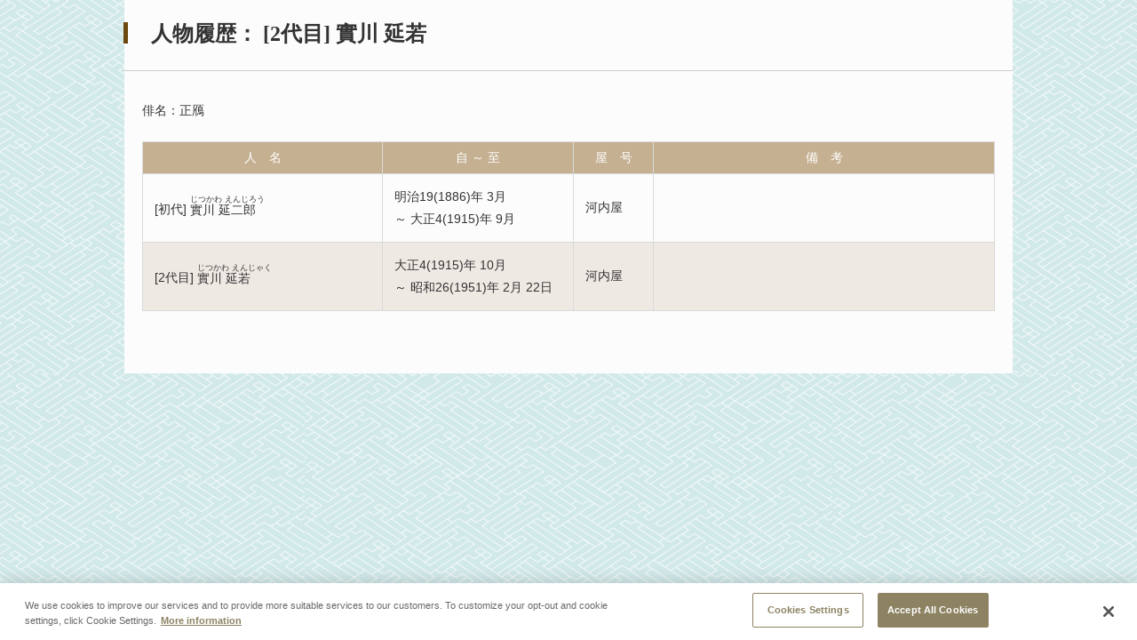

--- FILE ---
content_type: text/html;charset=UTF-8
request_url: https://www2.ntj.jac.go.jp/dglib/plays/view_person_rireki?division=collections&class=bromide&type=role&ikana=%E3%81%88%E3%82%93%E3%82%84%E3%81%AF%E3%82%93%E3%81%8C%E3%82%93&ititle=%E5%A1%A9%E5%86%B6%E5%88%A4%E5%AE%98&istart=0&iselect=%E3%81%88&mid=384&seq=0&trace=result&trace=detail&lstart=30&did=301153&rid=1004028&pid=2
body_size: 4599
content:


















<?xml version="1.0" encoding="UTF-8"?>
<!DOCTYPE html PUBLIC "-//W3C//DTD XHTML 1.0 Transitional//EN" "http://www.w3.org/TR/xhtml1/DTD/xhtml1-transitional.dtd">




<html lang="ja">
<head>
<!-- Google Tag Manager -->
	<script>
	(function(w, d, s, l, i) {
		w[l] = w[l] || [];
		w[l].push({
			'gtm.start' : new Date().getTime(),
			event : 'gtm.js'
		});
		var f = d.getElementsByTagName(s)[0], j = d.createElement(s), dl = l != 'dataLayer' ? '&l='
				+ l
				: '';
		j.async = true;
		j.src = 'https://www.googletagmanager.com/gtm.js?id=' + i + dl;
		f.parentNode.insertBefore(j, f);
	})(window, document, 'script', 'dataLayer', 'GTM-NP832VF');
	</script>
<!-- End Google Tag Manager -->
    
    
    
    
    








<meta http-equiv="Content-Type" content="text/html; charset=utf-8"/>
<meta http-equiv="Content-Script-Type" content="text/javascript"/>
<meta http-equiv="Content-Style-Type" content="text/css"/>
<meta http-equiv="X-UA-Compatible" content="IE=11" />

<title>人物履歴｜文化デジタルライブラリー</title>


<link rel="stylesheet" type="text/css" media="all" href="/dglib/css/common/import_common.css"/>
    <style type="text/css">
    #contentsBox {
        padding-bottom:20px;
    }
    </style>
    
    <style type="text/css">

html {
    height: 100%;
}
body {
    min-height: 100%;
}

div.modalSectionBox {
    /* モーダルウィンドウ内では高さを減らす */
    /* modal.jsの設定値 - 80px */
    min-height: 420px;
}

/* 備考表示のスタイル */
h1 {                    /* タイトル */
/*    float:left; */
}
.section > p.ttl_txt {  /* 俳名/役籍/流儀 */
    clear:left;
}
div.box_remark_area {   /* 備考 */
    float:right;
    width:400px;
    margin-right:50px;
    padding-left:1em;
    font-size:90%;
}

#simplemodal-overlay {
    background-color:#000;
    cursor:wait;
}
</style>
<link rel="stylesheet" type="text/css" media="all" href="/dglib/css/plays/plays_modal.css"/>
</head>
<body id="index">

<!-- Google Tag Manager (noscript) -->
	<noscript>
		<iframe src="https://www.googletagmanager.com/ns.html?id=GTM-NP832VF"
			height="0" width="0" style="display: none; visibility: hidden"></iframe>
	</noscript>
	<!-- End Google Tag Manager (noscript) -->

<div id="contentsBox">
    <div id="contents">

    
    
    <div class="sectionBox modalSectionBox">
        <div class="section">

<h1>人物履歴：



















<span class="ordinal"><span class="pre_par">[</span><span class="number">2代目</span><span class="post_par">]</span></span>
    實川 延若</h1>









<!-- <bean:parameter name="haimyo"     id="haimyo"     value=""/> -->
<!-- <bean:parameter name="yakuseki"   id="yakuseki"   value=""/> -->
<!-- <bean:parameter name="ryugi"      id="ryugi"      value=""/> -->
<!-- <bean:parameter name="remarkDisp" id="remarkDisp" value=""/> -->







    <p class="ttl_txt">俳名：正鴈</p>

<div class="clearfix"></div>
<hr style="clear:both;"/>



<table class="tbl_list" summary="人物履歴一覧" style="border-collapse:collapse;">
<colgroup>

    <col width="270"/>
    <col width="215"/>

    <col width="90"/>
    <col />
</colgroup>
<tbody>
    <tr>
        <th>人　名</th>
        <th>自 ～ 至</th>
        <th>屋　号</th>
        <th>備　考</th>
    </tr>

    <tr>
        <td>
            <p class="ttl_txt">
                



















<span class="ordinal"><span class="pre_par">[</span><span class="number">初代</span><span class="post_par">]</span></span>
                
                

 
 
 
 


<ruby><rb>實川 延二郎</rb><rp>（</rp><rt>じつかわ えんじろう</rt><rp>）</rp></ruby>
                
            </p>
        </td>


		
        <td><p>明治19(1886)年 3月<br />～ 大正4(1915)年 9月</p></td>

        <td><p>河内屋</p></td>

        <td></td>

    </tr>

    <tr>
        <td>
            <p class="ttl_txt">
                



















<span class="ordinal"><span class="pre_par">[</span><span class="number">2代目</span><span class="post_par">]</span></span>
                
                

 
 
 
 


<ruby><rb>實川 延若</rb><rp>（</rp><rt>じつかわ えんじゃく</rt><rp>）</rp></ruby>
                
            </p>
        </td>


		
        <td><p>大正4(1915)年 10月<br />～ 昭和26(1951)年 2月 22日</p></td>

        <td><p>河内屋</p></td>

        <td></td>

    </tr>

</tbody>
</table>





</div>
    </div>

    </div>
</div>

</body>
</html>